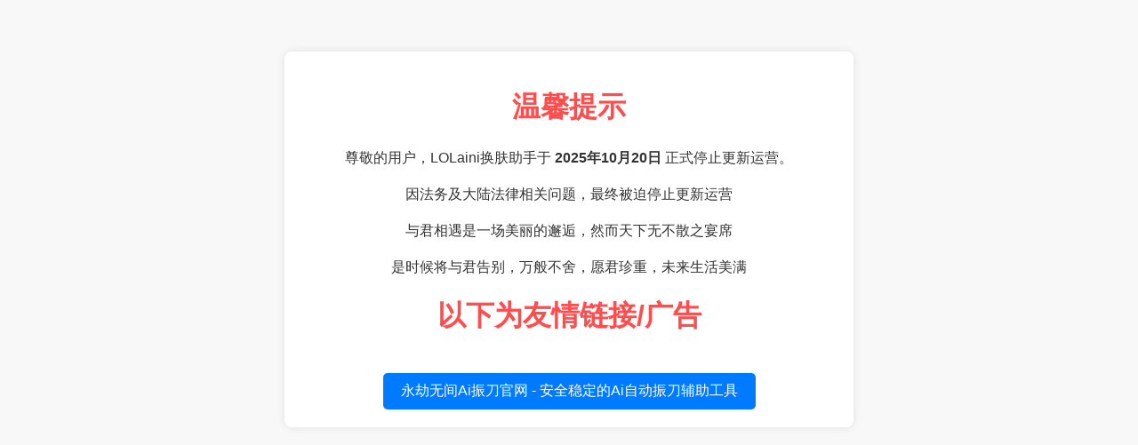

--- FILE ---
content_type: text/html
request_url: http://www.lolaini.com/
body_size: 1221
content:

<!DOCTYPE html>
<html lang="zh-CN">
<head>
      <meta charset="UTF-8">
        <meta name="viewport" content="width=device-width">
        <title>LOL换肤助手官方网站-LOL换肤大师-lolaini换肤-LOL兔子换肤</title>
        <meta name="keywords" content="LOL换肤助手,LOL换肤大师,LOL兔子换肤,LOL免费换肤,LOL皮肤修改,LOLaini换肤,LOL爱你换肤">
        <meta name="description" content="	
LOL换肤助手官网-lolaini.com，简称LOLaini换肤助手，提供最新LOL换肤助手下载和使用教程，支持一键换肤功能，让你在游戏中拥有各种炫酷的皮肤，赶快来体验吧！">        
        <link rel="icon" type="image/x-icon" href="favicon.ico">

    <style>
        body {
            font-family: Arial, sans-serif;
            background-color: #f8f8f8;
            color: #333;
            text-align: center;
            padding: 50px;
        }
        .container {
            max-width: 600px;
            margin: 0 auto;
            background-color: #fff;
            padding: 20px;
            border-radius: 8px;
            box-shadow: 0 0 10px rgba(0, 0, 0, 0.1);
        }
        h1 {
            color: #ff4d4d;
        }
        p {
            line-height: 1.6;
        }
        .button {
            display: inline-block;
            padding: 10px 20px;
            margin-top: 20px;
            background-color: #007bff;
            color: #fff;
            text-decoration: none;
            border-radius: 5px;
            transition: background-color 0.3s;
        }
        .button:hover {
            background-color: #0056b3;
        }
    </style>
</head>
<body>
    <div class="container">
        <h1>温馨提示</h1>
        <p>尊敬的用户，LOLaini换肤助手于 <strong>2025年10月20日</strong> 正式停止更新运营。</p>
        <p id="days-overdue"></p>
        <p>因法务及大陆法律相关问题，最终被迫停止更新运营</p>
        <p>与君相遇是一场美丽的邂逅，然而天下无不散之宴席</p>
        <p>是时候将与君告别，万般不舍，愿君珍重，未来生活美满</p>
       <h1>以下为友情链接/广告</h1>
        <a href="http://www.yjwjzd.com" class="button">永劫无间Ai振刀官网 - 安全稳定的Ai自动振刀辅助工具</a>
    </div>
    </body>
</html>